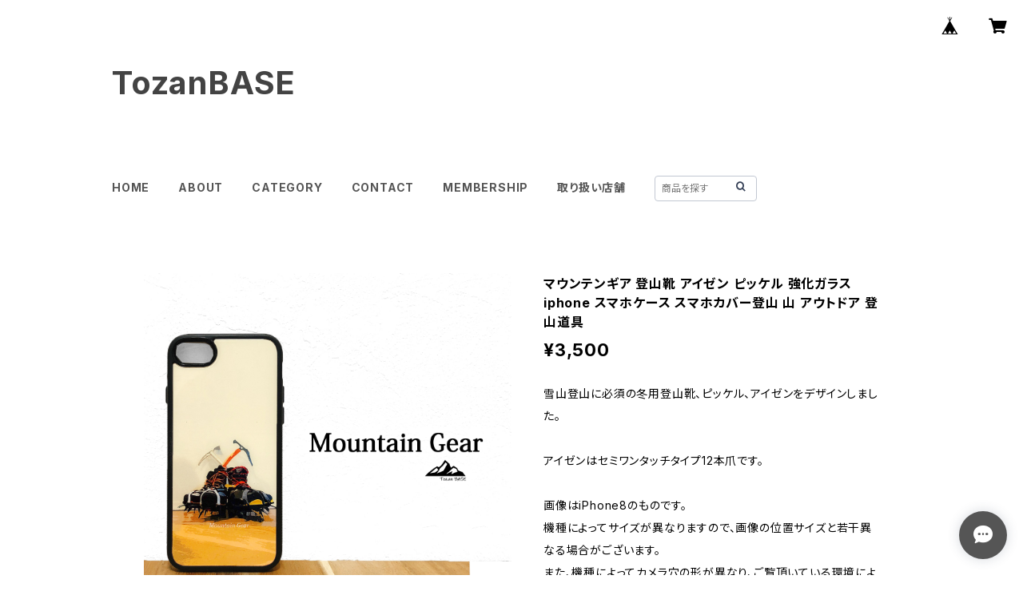

--- FILE ---
content_type: text/html; charset=UTF-8
request_url: https://www.tozanbase.com/items/29885515/reviews?format=user&score=all&page=1
body_size: 2067
content:
				<li class="review01__listChild">
			<figure class="review01__itemInfo">
				<a href="/items/63462081" class="review01__imgWrap">
					<img src="https://baseec-img-mng.akamaized.net/images/item/origin/e389b70d701a2e66a4518b7589bf1f41.jpg?imformat=generic&q=90&im=Resize,width=146,type=normal" alt="槍ヶ岳 バックプリント Tシャツ ホワイト ブラック ドライ 吸水速乾 山 登山 迷彩 カモフラージュ柄" class="review01__img">
				</a>
				<figcaption class="review01__item">
					<i class="review01__iconImg ico--normal"></i>
					<p class="review01__itemName">槍ヶ岳 バックプリント Tシャツ ホワイト ブラック ドライ 吸水速乾 山 登山 迷彩 カモフラージュ柄</p>
										<time datetime="2025-12-21" class="review01__date">2025/12/21</time>
				</figcaption>
			</figure><!-- /.review01__itemInfo -->
						<p class="review01__comment">発送ははやく、梱包丁寧でした。
個人的にバックプリントのデザインがイマイチでした。全面の文字はシンプルで良かった。</p>
								</li>
				<li class="review01__listChild">
			<figure class="review01__itemInfo">
				<a href="/items/64998564" class="review01__imgWrap">
					<img src="https://baseec-img-mng.akamaized.net/images/item/origin/1db4ea1136bed2001a10a197c9526a5c.jpg?imformat=generic&q=90&im=Resize,width=146,type=normal" alt="セット販売 iphoneケース ハンドメイド 材料 DIY　6個" class="review01__img">
				</a>
				<figcaption class="review01__item">
					<i class="review01__iconImg ico--good"></i>
					<p class="review01__itemName">セット販売 iphoneケース ハンドメイド 材料 DIY　6個</p>
										<time datetime="2025-01-20" class="review01__date">2025/01/20</time>
				</figcaption>
			</figure><!-- /.review01__itemInfo -->
								</li>
				<li class="review01__listChild">
			<figure class="review01__itemInfo">
				<a href="/items/64998564" class="review01__imgWrap">
					<img src="https://baseec-img-mng.akamaized.net/images/item/origin/1db4ea1136bed2001a10a197c9526a5c.jpg?imformat=generic&q=90&im=Resize,width=146,type=normal" alt="セット販売 iphoneケース ハンドメイド 材料 DIY　15個" class="review01__img">
				</a>
				<figcaption class="review01__item">
					<i class="review01__iconImg ico--good"></i>
					<p class="review01__itemName">セット販売 iphoneケース ハンドメイド 材料 DIY　15個</p>
										<time datetime="2024-12-26" class="review01__date">2024/12/26</time>
				</figcaption>
			</figure><!-- /.review01__itemInfo -->
								</li>
				<li class="review01__listChild">
			<figure class="review01__itemInfo">
				<a href="/items/79472559" class="review01__imgWrap">
					<img src="/i/testpro1.png" alt="iphoneケース ハンドメイド 材料 DIY　8個" class="review01__img">
				</a>
				<figcaption class="review01__item">
					<i class="review01__iconImg ico--good"></i>
					<p class="review01__itemName">iphoneケース ハンドメイド 材料 DIY　8個</p>
										<time datetime="2024-12-12" class="review01__date">2024/12/12</time>
				</figcaption>
			</figure><!-- /.review01__itemInfo -->
								</li>
				<li class="review01__listChild">
			<figure class="review01__itemInfo">
				<a href="/items/64998564" class="review01__imgWrap">
					<img src="https://baseec-img-mng.akamaized.net/images/item/origin/1db4ea1136bed2001a10a197c9526a5c.jpg?imformat=generic&q=90&im=Resize,width=146,type=normal" alt="セット販売 iphoneケース ハンドメイド 材料 DIY　12個" class="review01__img">
				</a>
				<figcaption class="review01__item">
					<i class="review01__iconImg ico--good"></i>
					<p class="review01__itemName">セット販売 iphoneケース ハンドメイド 材料 DIY　12個</p>
										<time datetime="2024-12-12" class="review01__date">2024/12/12</time>
				</figcaption>
			</figure><!-- /.review01__itemInfo -->
								</li>
				<li class="review01__listChild">
			<figure class="review01__itemInfo">
				<a href="/items/64998564" class="review01__imgWrap">
					<img src="https://baseec-img-mng.akamaized.net/images/item/origin/1db4ea1136bed2001a10a197c9526a5c.jpg?imformat=generic&q=90&im=Resize,width=146,type=normal" alt="セット販売 iphoneケース ハンドメイド 材料 DIY　8個" class="review01__img">
				</a>
				<figcaption class="review01__item">
					<i class="review01__iconImg ico--good"></i>
					<p class="review01__itemName">セット販売 iphoneケース ハンドメイド 材料 DIY　8個</p>
										<time datetime="2024-12-12" class="review01__date">2024/12/12</time>
				</figcaption>
			</figure><!-- /.review01__itemInfo -->
								</li>
				<li class="review01__listChild">
			<figure class="review01__itemInfo">
				<a href="/items/64998564" class="review01__imgWrap">
					<img src="https://baseec-img-mng.akamaized.net/images/item/origin/1db4ea1136bed2001a10a197c9526a5c.jpg?imformat=generic&q=90&im=Resize,width=146,type=normal" alt="セット販売 iphoneケース ハンドメイド 材料 DIY　20個" class="review01__img">
				</a>
				<figcaption class="review01__item">
					<i class="review01__iconImg ico--good"></i>
					<p class="review01__itemName">セット販売 iphoneケース ハンドメイド 材料 DIY　20個</p>
										<time datetime="2024-12-12" class="review01__date">2024/12/12</time>
				</figcaption>
			</figure><!-- /.review01__itemInfo -->
								</li>
				<li class="review01__listChild">
			<figure class="review01__itemInfo">
				<a href="/items/64998564" class="review01__imgWrap">
					<img src="https://baseec-img-mng.akamaized.net/images/item/origin/1db4ea1136bed2001a10a197c9526a5c.jpg?imformat=generic&q=90&im=Resize,width=146,type=normal" alt="セット販売 iphoneケース ハンドメイド 材料 DIY　3個" class="review01__img">
				</a>
				<figcaption class="review01__item">
					<i class="review01__iconImg ico--good"></i>
					<p class="review01__itemName">セット販売 iphoneケース ハンドメイド 材料 DIY　3個</p>
										<time datetime="2024-12-12" class="review01__date">2024/12/12</time>
				</figcaption>
			</figure><!-- /.review01__itemInfo -->
								</li>
				<li class="review01__listChild">
			<figure class="review01__itemInfo">
				<a href="/items/64998564" class="review01__imgWrap">
					<img src="https://baseec-img-mng.akamaized.net/images/item/origin/1db4ea1136bed2001a10a197c9526a5c.jpg?imformat=generic&q=90&im=Resize,width=146,type=normal" alt="セット販売 iphoneケース ハンドメイド 材料 DIY　6個" class="review01__img">
				</a>
				<figcaption class="review01__item">
					<i class="review01__iconImg ico--good"></i>
					<p class="review01__itemName">セット販売 iphoneケース ハンドメイド 材料 DIY　6個</p>
										<time datetime="2024-12-12" class="review01__date">2024/12/12</time>
				</figcaption>
			</figure><!-- /.review01__itemInfo -->
								</li>
				<li class="review01__listChild">
			<figure class="review01__itemInfo">
				<a href="/items/85989296" class="review01__imgWrap">
					<img src="https://baseec-img-mng.akamaized.net/images/item/origin/1c696dd6fb23444115d581da57a4ff5f.jpg?imformat=generic&q=90&im=Resize,width=146,type=normal" alt="ポケット付き 半袖 クルーネック Tシャツ 綿 コットン 山 登山 富士山 ホワイト ネイビー" class="review01__img">
				</a>
				<figcaption class="review01__item">
					<i class="review01__iconImg ico--good"></i>
					<p class="review01__itemName">ポケット付き 半袖 クルーネック Tシャツ 綿 コットン 山 登山 富士山 ホワイト ネイビー</p>
										<time datetime="2024-10-05" class="review01__date">2024/10/05</time>
				</figcaption>
			</figure><!-- /.review01__itemInfo -->
								</li>
				<li class="review01__listChild">
			<figure class="review01__itemInfo">
				<a href="/items/19001233" class="review01__imgWrap">
					<img src="https://baseec-img-mng.akamaized.net/images/item/origin/33bfd67677f5075a2716827db66a5823.jpg?imformat=generic&q=90&im=Resize,width=146,type=normal" alt="パラコード ブレスレット ブラック 黒 メンズ レディース" class="review01__img">
				</a>
				<figcaption class="review01__item">
					<i class="review01__iconImg ico--good"></i>
					<p class="review01__itemName">パラコード ブレスレット ブラック 黒 メンズ レディース</p>
										<time datetime="2024-09-27" class="review01__date">2024/09/27</time>
				</figcaption>
			</figure><!-- /.review01__itemInfo -->
						<p class="review01__comment">不具合はありましたが、丁寧な対応していただきありがとうございます。またショップ見に行きます</p>
								</li>
				<li class="review01__listChild">
			<figure class="review01__itemInfo">
				<a href="/items/28884270" class="review01__imgWrap">
					<img src="https://baseec-img-mng.akamaized.net/images/item/origin/d07850985173adf7814f17742bb65ae3.jpg?imformat=generic&q=90&im=Resize,width=146,type=normal" alt="五竜岳 強化ガラス 光沢アルミプレート iphone Galaxy スマホケース アウトドア 登山 山" class="review01__img">
				</a>
				<figcaption class="review01__item">
					<i class="review01__iconImg ico--good"></i>
					<p class="review01__itemName">五竜岳 強化ガラス 光沢アルミプレート iphone Galaxy スマホケース アウトドア 登山 山</p>
										<time datetime="2024-06-23" class="review01__date">2024/06/23</time>
				</figcaption>
			</figure><!-- /.review01__itemInfo -->
						<p class="review01__comment">こちらのiPhoneケースのデザインが大変気に入り、リピート購入しています。ショップの方の対応も大変親切で迅速に対応していただき、今回、機種を間違えて注文してしまったのですが、とても丁寧に対応していただきました。

また、ぜひ別のデザインも購入させていただきたいと思います。ありがとうございました！</p>
								</li>
				<li class="review01__listChild">
			<figure class="review01__itemInfo">
				<a href="/items/60697399" class="review01__imgWrap">
					<img src="https://baseec-img-mng.akamaized.net/images/item/origin/fdc1a1de57be1f1a3eb897ea3a4aae1a.jpg?imformat=generic&q=90&im=Resize,width=146,type=normal" alt="剱岳 強化ガラス 光沢アルミプレート iphone Galaxy スマホケース アウトドア 登山 山" class="review01__img">
				</a>
				<figcaption class="review01__item">
					<i class="review01__iconImg ico--good"></i>
					<p class="review01__itemName">剱岳 強化ガラス 光沢アルミプレート iphone Galaxy スマホケース アウトドア 登山 山</p>
										<time datetime="2024-06-21" class="review01__date">2024/06/21</time>
				</figcaption>
			</figure><!-- /.review01__itemInfo -->
						<p class="review01__comment">今日、届きました。ずっと憧れていた剱岳に昨年登ることができました。仕事で辛い事があると会社のパソコンで剱岳を眺めて頑張っていますが、それだけでは満足できず、いつも見ていたくて購入を決意しました。今日から早速iPhoneに装着しました。とても綺麗で嬉しいです。手に取るたびにウキウキワクワクします！
ありがとうございます！</p>
								</li>
				<li class="review01__listChild">
			<figure class="review01__itemInfo">
				<a href="/items/20601320" class="review01__imgWrap">
					<img src="https://baseec-img-mng.akamaized.net/images/item/origin/50e896a93922c6eb608be55e9966fef7.jpg?imformat=generic&q=90&im=Resize,width=146,type=normal" alt="2色セット パラコード ブレスレット ブラック 黒 レッド 赤 メンズ レディース" class="review01__img">
				</a>
				<figcaption class="review01__item">
					<i class="review01__iconImg ico--good"></i>
					<p class="review01__itemName">2色セット パラコード ブレスレット ブラック 黒 レッド 赤 メンズ レディース</p>
										<time datetime="2024-05-27" class="review01__date">2024/05/27</time>
				</figcaption>
			</figure><!-- /.review01__itemInfo -->
						<p class="review01__comment">旦那さんとオソロで付けてます。
長さは、ちょうど良かったです。</p>
								</li>
				<li class="review01__listChild">
			<figure class="review01__itemInfo">
				<a href="/items/61710661" class="review01__imgWrap">
					<img src="https://baseec-img-mng.akamaized.net/images/item/origin/29fd1387cb4b54cd1e9035fcf77254e1.jpg?imformat=generic&q=90&im=Resize,width=146,type=normal" alt="無地 長袖 Tシャツ ドライ 吸水速乾 スポーツ クルーネックTシャツ ブラック ネイビー" class="review01__img">
				</a>
				<figcaption class="review01__item">
					<i class="review01__iconImg ico--good"></i>
					<p class="review01__itemName">無地 長袖 Tシャツ ドライ 吸水速乾 スポーツ クルーネックTシャツ ブラック ネイビー</p>
										<time datetime="2024-05-27" class="review01__date">2024/05/27</time>
				</figcaption>
			</figure><!-- /.review01__itemInfo -->
								</li>
				<li class="review01__listChild">
			<figure class="review01__itemInfo">
				<a href="/items/22156199" class="review01__imgWrap">
					<img src="https://baseec-img-mng.akamaized.net/images/item/origin/602926f1bc20bd05e54f6e4b80b4e793.jpg?imformat=generic&q=90&im=Resize,width=146,type=normal" alt="ネックレス ピッケル クライミング 登山" class="review01__img">
				</a>
				<figcaption class="review01__item">
					<i class="review01__iconImg ico--good"></i>
					<p class="review01__itemName">ネックレス ピッケル クライミング 登山</p>
										<time datetime="2024-05-27" class="review01__date">2024/05/27</time>
				</figcaption>
			</figure><!-- /.review01__itemInfo -->
						<p class="review01__comment">軽くてすごく良かったです。
ただ、長さが短いのもあってもいいかなって思いました。</p>
								</li>
				<li class="review01__listChild">
			<figure class="review01__itemInfo">
				<a href="/items/60244722" class="review01__imgWrap">
					<img src="https://baseec-img-mng.akamaized.net/images/item/origin/97351067276f7cfbd039df08aa3de046.jpg?imformat=generic&q=90&im=Resize,width=146,type=normal" alt="玉山 台湾 Yu Shan Tシャツ ホワイト ドライ 吸水速乾 山 登山" class="review01__img">
				</a>
				<figcaption class="review01__item">
					<i class="review01__iconImg ico--good"></i>
					<p class="review01__itemName">玉山 台湾 Yu Shan Tシャツ ホワイト ドライ 吸水速乾 山 登山</p>
										<time datetime="2024-04-20" class="review01__date">2024/04/20</time>
				</figcaption>
			</figure><!-- /.review01__itemInfo -->
								</li>
				<li class="review01__listChild">
			<figure class="review01__itemInfo">
				<a href="/items/64998564" class="review01__imgWrap">
					<img src="https://baseec-img-mng.akamaized.net/images/item/origin/1db4ea1136bed2001a10a197c9526a5c.jpg?imformat=generic&q=90&im=Resize,width=146,type=normal" alt="セット販売 iphoneケース ハンドメイド 材料 DIY　10個" class="review01__img">
				</a>
				<figcaption class="review01__item">
					<i class="review01__iconImg ico--good"></i>
					<p class="review01__itemName">セット販売 iphoneケース ハンドメイド 材料 DIY　10個</p>
										<time datetime="2024-04-19" class="review01__date">2024/04/19</time>
				</figcaption>
			</figure><!-- /.review01__itemInfo -->
						<p class="review01__comment">いつも迅速丁寧にご対応ありがとうございます。
今後ともよろしくお願いします。</p>
								</li>
				<li class="review01__listChild">
			<figure class="review01__itemInfo">
				<a href="/items/21116153" class="review01__imgWrap">
					<img src="https://baseec-img-mng.akamaized.net/images/item/origin/989195281b30a5d58c4ad2ead5a112e7.jpg?imformat=generic&q=90&im=Resize,width=146,type=normal" alt="マリン アンカー ブレスレット ロープ メンズ レディース 海 赤 青 白" class="review01__img">
				</a>
				<figcaption class="review01__item">
					<i class="review01__iconImg ico--good"></i>
					<p class="review01__itemName">マリン アンカー ブレスレット ロープ メンズ レディース 海 赤 青 白</p>
										<time datetime="2024-03-06" class="review01__date">2024/03/06</time>
				</figcaption>
			</figure><!-- /.review01__itemInfo -->
						<p class="review01__comment">おしゃれな商品買えました。次回も購入したいです</p>
								</li>
				<li class="review01__listChild">
			<figure class="review01__itemInfo">
				<a href="/items/49678061" class="review01__imgWrap">
					<img src="https://baseec-img-mng.akamaized.net/images/item/origin/d3800abfae6cbde83c1fcb753d714c80.jpg?imformat=generic&q=90&im=Resize,width=146,type=normal" alt="燕岳 イルカ岩 キーホルダー 山 登山 アウトドア" class="review01__img">
				</a>
				<figcaption class="review01__item">
					<i class="review01__iconImg ico--good"></i>
					<p class="review01__itemName">燕岳 イルカ岩 キーホルダー 山 登山 アウトドア</p>
										<time datetime="2023-10-09" class="review01__date">2023/10/09</time>
				</figcaption>
			</figure><!-- /.review01__itemInfo -->
								</li>
		